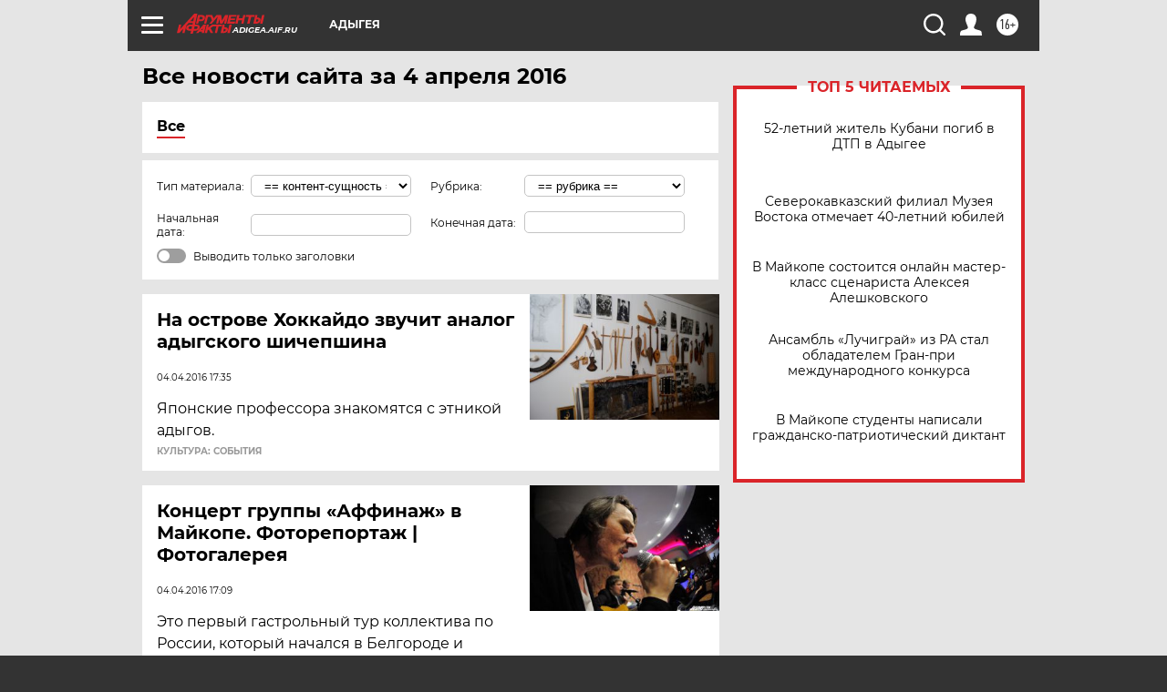

--- FILE ---
content_type: text/html; charset=UTF-8
request_url: https://adigea.aif.ru/all/2016-04-04
body_size: 19623
content:
<!DOCTYPE html>
<!--[if IE 8]><html class="ie8"> <![endif]-->
<!--[if gt IE 8]><!--><html lang="ru"> <!--<![endif]-->
<head>
    <!-- created_at 19-11-2025 20:11:45 -->
    <script>
        window.isIndexPage = 0;
        window.isMobileBrowser = 0;
        window.disableSidebarCut = 1;
        window.bannerDebugMode = 0;
    </script>

                
                                    <meta http-equiv="Content-Type" content="text/html; charset=utf-8" >
<meta name="format-detection" content="telephone=no" >
<meta name="viewport" content="width=device-width, user-scalable=no, initial-scale=1.0, maximum-scale=1.0, minimum-scale=1.0" >
<meta http-equiv="X-UA-Compatible" content="IE=edge,chrome=1" >
<meta name="HandheldFriendly" content="true" >
<meta name="format-detection" content="telephone=no" >
<meta name="theme-color" content="#ffffff" >
<meta name="description" content="Самые актуальные и последние новости Майкопа и республики Адыгея за 4 Апреля 2016 на сайте Аргументы и Факты. Будьте в курсе главных свежих новостных событий, фото и видео репортажей." >
<meta name="facebook-domain-verification" content="jiqbwww7rrqnwzjkizob7wrpmgmwq3" >
        <title>Все последние новости Майкопа и республики Адыгея за 4 Апреля 2016 | Аргументы и Факты</title>    <link rel="shortcut icon" type="image/x-icon" href="/favicon.ico" />
    <link rel="icon" type="image/svg+xml" href="/favicon.svg">
    
    <link rel="preload" href="/redesign2018/fonts/montserrat-v15-latin-ext_latin_cyrillic-ext_cyrillic-regular.woff2" as="font" type="font/woff2" crossorigin>
    <link rel="preload" href="/redesign2018/fonts/montserrat-v15-latin-ext_latin_cyrillic-ext_cyrillic-italic.woff2" as="font" type="font/woff2" crossorigin>
    <link rel="preload" href="/redesign2018/fonts/montserrat-v15-latin-ext_latin_cyrillic-ext_cyrillic-700.woff2" as="font" type="font/woff2" crossorigin>
    <link rel="preload" href="/redesign2018/fonts/montserrat-v15-latin-ext_latin_cyrillic-ext_cyrillic-700italic.woff2" as="font" type="font/woff2" crossorigin>
    <link rel="preload" href="/redesign2018/fonts/montserrat-v15-latin-ext_latin_cyrillic-ext_cyrillic-800.woff2" as="font" type="font/woff2" crossorigin>
    <link href="https://adigea.aif.ru/all/2016-04-04" rel="canonical" >
<link href="https://adigea.aif.ru/redesign2018/css/style.css?d0b" media="all" rel="stylesheet" type="text/css" >
<link href="https://adigea.aif.ru/img/icon/apple_touch_icon_57x57.png?d0b" rel="apple-touch-icon" sizes="57x57" >
<link href="https://adigea.aif.ru/img/icon/apple_touch_icon_114x114.png?d0b" rel="apple-touch-icon" sizes="114x114" >
<link href="https://adigea.aif.ru/img/icon/apple_touch_icon_72x72.png?d0b" rel="apple-touch-icon" sizes="72x72" >
<link href="https://adigea.aif.ru/img/icon/apple_touch_icon_144x144.png?d0b" rel="apple-touch-icon" sizes="144x144" >
<link href="https://adigea.aif.ru/img/icon/apple-touch-icon.png?d0b" rel="apple-touch-icon" sizes="180x180" >
<link href="https://adigea.aif.ru/img/icon/favicon-32x32.png?d0b" rel="icon" type="image/png" sizes="32x32" >
<link href="https://adigea.aif.ru/img/icon/favicon-16x16.png?d0b" rel="icon" type="image/png" sizes="16x16" >
<link href="https://adigea.aif.ru/img/manifest.json?d0b" rel="manifest" >
<link href="https://adigea.aif.ru/img/safari-pinned-tab.svg?d0b" rel="mask-icon" color="#d55b5b" >
<link href="https://adigea.aif.ru/resources/front/vendor/jquery-ui/jquery-ui.css?d0b" media="" rel="stylesheet" type="text/css" >
<link href="https://ads.betweendigital.com" rel="preconnect" crossorigin="" >
        <script type="text/javascript">
    //<!--
    var isRedesignPage = true;    //-->
</script>
<script type="text/javascript" src="https://adigea.aif.ru/js/output/jquery.min.js?d0b"></script>
<script type="text/javascript" src="https://adigea.aif.ru/js/output/header_scripts.js?d0b"></script>
<script type="text/javascript">
    //<!--
    var _sf_startpt=(new Date()).getTime()    //-->
</script>
<script type="text/javascript" src="https://adigea.aif.ru/resources/front/vendor/jquery-ui/jquery-ui.min.js?d0b"></script>
<script type="text/javascript" src="https://adigea.aif.ru/resources/front/vendor/jquery-ui/i18n/jquery.ui.datepicker-ru.js?d0b"></script>
<script type="text/javascript" src="https://yastatic.net/s3/passport-sdk/autofill/v1/sdk-suggest-with-polyfills-latest.js?d0b"></script>
<script type="text/javascript">
    //<!--
    window.YandexAuthParams = {"oauthQueryParams":{"client_id":"b104434ccf5a4638bdfe8a9101264f3c","response_type":"code","redirect_uri":"https:\/\/aif.ru\/oauth\/yandex\/callback"},"tokenPageOrigin":"https:\/\/aif.ru"};    //-->
</script>
<script type="text/javascript">
    //<!--
    function AdFox_getWindowSize() {
    var winWidth,winHeight;
	if( typeof( window.innerWidth ) == 'number' ) {
		//Non-IE
		winWidth = window.innerWidth;
		winHeight = window.innerHeight;
	} else if( document.documentElement && ( document.documentElement.clientWidth || document.documentElement.clientHeight ) ) {
		//IE 6+ in 'standards compliant mode'
		winWidth = document.documentElement.clientWidth;
		winHeight = document.documentElement.clientHeight;
	} else if( document.body && ( document.body.clientWidth || document.body.clientHeight ) ) {
		//IE 4 compatible
		winWidth = document.body.clientWidth;
		winHeight = document.body.clientHeight;
	}
	return {"width":winWidth, "height":winHeight};
}//END function AdFox_getWindowSize

function AdFox_getElementPosition(elemId){
    var elem;
    
    if (document.getElementById) {
		elem = document.getElementById(elemId);
	}
	else if (document.layers) {
		elem = document.elemId;
	}
	else if (document.all) {
		elem = document.all.elemId;
	}
    var w = elem.offsetWidth;
    var h = elem.offsetHeight;	
    var l = 0;
    var t = 0;
	
    while (elem)
    {
        l += elem.offsetLeft;
        t += elem.offsetTop;
        elem = elem.offsetParent;
    }

    return {"left":l, "top":t, "width":w, "height":h};
} //END function AdFox_getElementPosition

function AdFox_getBodyScrollTop(){
	return self.pageYOffset || (document.documentElement && document.documentElement.scrollTop) || (document.body && document.body.scrollTop);
} //END function AdFox_getBodyScrollTop

function AdFox_getBodyScrollLeft(){
	return self.pageXOffset || (document.documentElement && document.documentElement.scrollLeft) || (document.body && document.body.scrollLeft);
}//END function AdFox_getBodyScrollLeft

function AdFox_Scroll(elemId,elemSrc){
   var winPos = AdFox_getWindowSize();
   var winWidth = winPos.width;
   var winHeight = winPos.height;
   var scrollY = AdFox_getBodyScrollTop();
   var scrollX =  AdFox_getBodyScrollLeft();
   var divId = 'AdFox_banner_'+elemId;
   var ltwhPos = AdFox_getElementPosition(divId);
   var lPos = ltwhPos.left;
   var tPos = ltwhPos.top;

   if(scrollY+winHeight+5 >= tPos && scrollX+winWidth+5 >= lPos){
      AdFox_getCodeScript(1,elemId,elemSrc);
	  }else{
	     setTimeout('AdFox_Scroll('+elemId+',"'+elemSrc+'");',100);
	  }
}//End function AdFox_Scroll    //-->
</script>
<script type="text/javascript">
    //<!--
    function AdFox_SetLayerVis(spritename,state){
   document.getElementById(spritename).style.visibility=state;
}

function AdFox_Open(AF_id){
   AdFox_SetLayerVis('AdFox_DivBaseFlash_'+AF_id, "hidden");
   AdFox_SetLayerVis('AdFox_DivOverFlash_'+AF_id, "visible");
}

function AdFox_Close(AF_id){
   AdFox_SetLayerVis('AdFox_DivOverFlash_'+AF_id, "hidden");
   AdFox_SetLayerVis('AdFox_DivBaseFlash_'+AF_id, "visible");
}

function AdFox_getCodeScript(AF_n,AF_id,AF_src){
   var AF_doc;
   if(AF_n<10){
      try{
	     if(document.all && !window.opera){
		    AF_doc = window.frames['AdFox_iframe_'+AF_id].document;
			}else if(document.getElementById){
			         AF_doc = document.getElementById('AdFox_iframe_'+AF_id).contentDocument;
					 }
		 }catch(e){}
    if(AF_doc){
	   AF_doc.write('<scr'+'ipt type="text/javascript" src="'+AF_src+'"><\/scr'+'ipt>');
	   }else{
	      setTimeout('AdFox_getCodeScript('+(++AF_n)+','+AF_id+',"'+AF_src+'");', 100);
		  }
		  }
}

function adfoxSdvigContent(banID, flashWidth, flashHeight){
	var obj = document.getElementById('adfoxBanner'+banID).style;
	if (flashWidth == '100%') obj.width = flashWidth;
	    else obj.width = flashWidth + "px";
	if (flashHeight == '100%') obj.height = flashHeight;
	    else obj.height = flashHeight + "px";
}

function adfoxVisibilityFlash(banName, flashWidth, flashHeight){
    	var obj = document.getElementById(banName).style;
	if (flashWidth == '100%') obj.width = flashWidth;
	    else obj.width = flashWidth + "px";
	if (flashHeight == '100%') obj.height = flashHeight;
	    else obj.height = flashHeight + "px";
}

function adfoxStart(banID, FirShowFlNum, constVisFlashFir, sdvigContent, flash1Width, flash1Height, flash2Width, flash2Height){
	if (FirShowFlNum == 1) adfoxVisibilityFlash('adfoxFlash1'+banID, flash1Width, flash1Height);
	    else if (FirShowFlNum == 2) {
		    adfoxVisibilityFlash('adfoxFlash2'+banID, flash2Width, flash2Height);
	        if (constVisFlashFir == 'yes') adfoxVisibilityFlash('adfoxFlash1'+banID, flash1Width, flash1Height);
		    if (sdvigContent == 'yes') adfoxSdvigContent(banID, flash2Width, flash2Height);
		        else adfoxSdvigContent(banID, flash1Width, flash1Height);
	}
}

function adfoxOpen(banID, constVisFlashFir, sdvigContent, flash2Width, flash2Height){
	var aEventOpenClose = new Image();
	var obj = document.getElementById("aEventOpen"+banID);
	if (obj) aEventOpenClose.src =  obj.title+'&rand='+Math.random()*1000000+'&prb='+Math.random()*1000000;
	adfoxVisibilityFlash('adfoxFlash2'+banID, flash2Width, flash2Height);
	if (constVisFlashFir != 'yes') adfoxVisibilityFlash('adfoxFlash1'+banID, 1, 1);
	if (sdvigContent == 'yes') adfoxSdvigContent(banID, flash2Width, flash2Height);
}


function adfoxClose(banID, constVisFlashFir, sdvigContent, flash1Width, flash1Height){
	var aEventOpenClose = new Image();
	var obj = document.getElementById("aEventClose"+banID);
	if (obj) aEventOpenClose.src =  obj.title+'&rand='+Math.random()*1000000+'&prb='+Math.random()*1000000;
	adfoxVisibilityFlash('adfoxFlash2'+banID, 1, 1);
	if (constVisFlashFir != 'yes') adfoxVisibilityFlash('adfoxFlash1'+banID, flash1Width, flash1Height);
	if (sdvigContent == 'yes') adfoxSdvigContent(banID, flash1Width, flash1Height);
}    //-->
</script>
<script type="text/javascript" async="true" src="https://yandex.ru/ads/system/header-bidding.js?d0b"></script>
<script type="text/javascript" src="https://ad.mail.ru/static/sync-loader.js?d0b"></script>
<script type="text/javascript" async="true" src="https://cdn.skcrtxr.com/roxot-wrapper/js/roxot-manager.js?pid=42c21743-edce-4460-a03e-02dbaef8f162"></script>
<script type="text/javascript" src="https://cdn-rtb.sape.ru/js/uids.js?d0b"></script>
<script type="text/javascript">
    //<!--
        var adfoxBiddersMap = {
    "betweenDigital": "816043",
 "mediasniper": "2218745",
    "myTarget": "810102",
 "buzzoola": "1096246",
 "adfox_roden-media": "3373170",
    "videonow": "2966090", 
 "adfox_adsmart": "1463295",
  "Gnezdo": "3123512",
    "roxot": "3196121",
 "astralab": "2486209",
  "getintent": "3186204",
 "sape": "2758269",
 "adwile": "2733112",
 "hybrid": "2809332"
};
var syncid = window.rb_sync.id;
	  var biddersCpmAdjustmentMap = {
      'adfox_adsmart': 0.6,
	  'Gnezdo': 0.8,
	  'adwile': 0.8
  };

if (window.innerWidth >= 1024) {
var adUnits = [{
        "code": "adfox_153825256063495017",
  "sizes": [[300, 600], [240,400]],
        "bids": [{
                "bidder": "betweenDigital",
                "params": {
                    "placementId": "3235886"
                }
            },{
                "bidder": "myTarget",
                "params": {
                    "placementId": "555209",
"sendTargetRef": "true",
"additional": {
"fpid": syncid
}			
                }
            },{
                "bidder": "hybrid",
                "params": {
                    "placementId": "6582bbf77bc72f59c8b22f65"
                }
            },{
                "bidder": "buzzoola",
                "params": {
                    "placementId": "1252803"
                }
            },{
                "bidder": "videonow",
                "params": {
                    "placementId": "8503533"
                }
            },{
                    "bidder": "adfox_adsmart",
                    "params": {
						p1: 'cqguf',
						p2: 'hhro'
					}
            },{
                    "bidder": "roxot",
                    "params": {
						placementId: '2027d57b-1cff-4693-9a3c-7fe57b3bcd1f',
						sendTargetRef: true
					}
            },{
                    "bidder": "mediasniper",
                    "params": {
						"placementId": "4417"
					}
            },{
                    "bidder": "Gnezdo",
                    "params": {
						"placementId": "354318"
					}
            },{
                    "bidder": "getintent",
                    "params": {
						"placementId": "215_V_aif.ru_D_Top_300x600"
					}
            },{
                    "bidder": "adfox_roden-media",
                    "params": {
						p1: "dilmj",
						p2: "emwl"
					}
            },{
                    "bidder": "astralab",
                    "params": {
						"placementId": "642ad3a28528b410c4990932"
					}
            }
        ]
    },{
        "code": "adfox_150719646019463024",
		"sizes": [[640,480], [640,360]],
        "bids": [{
                "bidder": "adfox_adsmart",
                    "params": {
						p1: 'cmqsb',
						p2: 'ul'
					}
            },{
                "bidder": "sape",
                "params": {
                    "placementId": "872427",
					additional: {
                       sapeFpUids: window.sapeRrbFpUids || []
                   }				
                }
            },{
                "bidder": "roxot",
                "params": {
                    placementId: '2b61dd56-9c9f-4c45-a5f5-98dd5234b8a1',
					sendTargetRef: true
                }
            },{
                "bidder": "getintent",
                "params": {
                    "placementId": "215_V_aif.ru_D_AfterArticle_640х480"
                }
            }
        ]
    },{
        "code": "adfox_149010055036832877",
		"sizes": [[970,250]],
		"bids": [{
                    "bidder": "adfox_roden-media",
                    "params": {
						p1: 'dilmi',
						p2: 'hfln'
					}
            },{
                    "bidder": "buzzoola",
                    "params": {
						"placementId": "1252804"
					}
            },{
                    "bidder": "getintent",
                    "params": {
						"placementId": "215_V_aif.ru_D_Billboard_970x250"
					}
            },{
                "bidder": "astralab",
                "params": {
                    "placementId": "67bf071f4e6965fa7b30fea3"
                }
            },{
                    "bidder": "hybrid",
                    "params": {
						"placementId": "6582bbf77bc72f59c8b22f66"
					}
            },{
                    "bidder": "myTarget",
                    "params": {
						"placementId": "1462991",
"sendTargetRef": "true",
"additional": {
"fpid": syncid
}			
					}
            }			           
        ]        
    },{
        "code": "adfox_149874332414246474",
		"sizes": [[640,360], [300,250], [640,480]],
		"codeType": "combo",
		"bids": [{
                "bidder": "mediasniper",
                "params": {
                    "placementId": "4419"
                }
            },{
                "bidder": "buzzoola",
                "params": {
                    "placementId": "1220692"
                }
            },{
                "bidder": "astralab",
                "params": {
                    "placementId": "66fd25eab13381b469ae4b39"
                }
            },
			{
                    "bidder": "betweenDigital",
                    "params": {
						"placementId": "4502825"
					}
            }
			           
        ]        
    },{
        "code": "adfox_149848658878716687",
		"sizes": [[300,600], [240,400]],
        "bids": [{
                "bidder": "betweenDigital",
                "params": {
                    "placementId": "3377360"
                }
            },{
                "bidder": "roxot",
                "params": {
                    placementId: 'fdaba944-bdaa-4c63-9dd3-af12fc6afbf8',
					sendTargetRef: true
                }
            },{
                "bidder": "sape",
                "params": {
                    "placementId": "872425",
					additional: {
                       sapeFpUids: window.sapeRrbFpUids || []
                   }
                }
            },{
                "bidder": "adwile",
                "params": {
                    "placementId": "27990"
                }
            }
        ]        
    }
],
	syncPixels = [{
    bidder: 'hybrid',
    pixels: [
    "https://www.tns-counter.ru/V13a****idsh_ad/ru/CP1251/tmsec=idsh_dis/",
    "https://www.tns-counter.ru/V13a****idsh_vid/ru/CP1251/tmsec=idsh_aifru-hbrdis/",
    "https://mc.yandex.ru/watch/66716692?page-url=aifru%3Futm_source=dis_hybrid_default%26utm_medium=%26utm_campaign=%26utm_content=%26utm_term=&page-ref="+window.location.href
]
  }
  ];
} else if (window.innerWidth < 1024) {
var adUnits = [{
        "code": "adfox_14987283079885683",
		"sizes": [[300,250], [300,240]],
        "bids": [{
                "bidder": "betweenDigital",
                "params": {
                    "placementId": "2492448"
                }
            },{
                "bidder": "myTarget",
                "params": {
                    "placementId": "226830",
"sendTargetRef": "true",
"additional": {
"fpid": syncid
}			
                }
            },{
                "bidder": "hybrid",
                "params": {
                    "placementId": "6582bbf77bc72f59c8b22f64"
                }
            },{
                "bidder": "mediasniper",
                "params": {
                    "placementId": "4418"
                }
            },{
                "bidder": "buzzoola",
                "params": {
                    "placementId": "563787"
                }
            },{
                "bidder": "roxot",
                "params": {
                    placementId: '20bce8ad-3a5e-435a-964f-47be17e201cf',
					sendTargetRef: true
                }
            },{
                "bidder": "videonow",
                "params": {
                    "placementId": "2577490"
                }
            },{
                "bidder": "adfox_adsmart",
                    "params": {
						p1: 'cqmbg',
						p2: 'ul'
					}
            },{
                    "bidder": "Gnezdo",
                    "params": {
						"placementId": "354316"
					}
            },{
                    "bidder": "getintent",
                    "params": {
						"placementId": "215_V_aif.ru_M_Top_300x250"
					}
            },{
                    "bidder": "adfox_roden-media",
                    "params": {
						p1: "dilmx",
						p2: "hbts"
					}
            },{
                "bidder": "astralab",
                "params": {
                    "placementId": "642ad47d8528b410c4990933"
                }
            }			
        ]        
    },{
        "code": "adfox_153545578261291257",
		"bids": [{
                    "bidder": "sape",
                    "params": {
						"placementId": "872426",
					additional: {
                       sapeFpUids: window.sapeRrbFpUids || []
                   }
					}
            },{
                    "bidder": "roxot",
                    "params": {
						placementId: 'eb2ebb9c-1e7e-4c80-bef7-1e93debf197c',
						sendTargetRef: true
					}
            }
			           
        ]        
    },{
        "code": "adfox_165346609120174064",
		"sizes": [[320,100]],
		"bids": [            
            		{
                    "bidder": "buzzoola",
                    "params": {
						"placementId": "1252806"
					}
            },{
                    "bidder": "getintent",
                    "params": {
						"placementId": "215_V_aif.ru_M_FloorAd_320x100"
					}
            }
			           
        ]        
    },{
        "code": "adfox_155956315896226671",
		"bids": [            
            		{
                    "bidder": "buzzoola",
                    "params": {
						"placementId": "1252805"
					}
            },{
                    "bidder": "sape",
                    "params": {
						"placementId": "887956",
					additional: {
                       sapeFpUids: window.sapeRrbFpUids || []
                   }
					}
            },{
                    "bidder": "myTarget",
                    "params": {
						"placementId": "821424",
"sendTargetRef": "true",
"additional": {
"fpid": syncid
}			
					}
            }
			           
        ]        
    },{
        "code": "adfox_149874332414246474",
		"sizes": [[640,360], [300,250], [640,480]],
		"codeType": "combo",
		"bids": [{
                "bidder": "adfox_roden-media",
                "params": {
					p1: 'dilmk',
					p2: 'hfiu'
				}
            },{
                "bidder": "mediasniper",
                "params": {
                    "placementId": "4419"
                }
            },{
                "bidder": "roxot",
                "params": {
                    placementId: 'ba25b33d-cd61-4c90-8035-ea7d66f011c6',
					sendTargetRef: true
                }
            },{
                "bidder": "adwile",
                "params": {
                    "placementId": "27991"
                }
            },{
                    "bidder": "Gnezdo",
                    "params": {
						"placementId": "354317"
					}
            },{
                    "bidder": "getintent",
                    "params": {
						"placementId": "215_V_aif.ru_M_Comboblock_300x250"
					}
            },{
                    "bidder": "astralab",
                    "params": {
						"placementId": "66fd260fb13381b469ae4b3f"
					}
            },{
                    "bidder": "betweenDigital",
                    "params": {
						"placementId": "4502825"
					}
            }
			]        
    }
],
	syncPixels = [
  {
    bidder: 'hybrid',
    pixels: [
    "https://www.tns-counter.ru/V13a****idsh_ad/ru/CP1251/tmsec=idsh_mob/",
    "https://www.tns-counter.ru/V13a****idsh_vid/ru/CP1251/tmsec=idsh_aifru-hbrmob/",
    "https://mc.yandex.ru/watch/66716692?page-url=aifru%3Futm_source=mob_hybrid_default%26utm_medium=%26utm_campaign=%26utm_content=%26utm_term=&page-ref="+window.location.href
]
  }
  ];
}
var userTimeout = 1500;
window.YaHeaderBiddingSettings = {
    biddersMap: adfoxBiddersMap,
	biddersCpmAdjustmentMap: biddersCpmAdjustmentMap,
    adUnits: adUnits,
    timeout: userTimeout,
    syncPixels: syncPixels	
};    //-->
</script>
<script type="text/javascript">
    //<!--
    window.yaContextCb = window.yaContextCb || []    //-->
</script>
<script type="text/javascript" async="true" src="https://yandex.ru/ads/system/context.js?d0b"></script>
<script type="text/javascript">
    //<!--
    window.EventObserver = {
    observers: {},

    subscribe: function (name, fn) {
        if (!this.observers.hasOwnProperty(name)) {
            this.observers[name] = [];
        }
        this.observers[name].push(fn)
    },
    
    unsubscribe: function (name, fn) {
        if (!this.observers.hasOwnProperty(name)) {
            return;
        }
        this.observers[name] = this.observers[name].filter(function (subscriber) {
            return subscriber !== fn
        })
    },
    
    broadcast: function (name, data) {
        if (!this.observers.hasOwnProperty(name)) {
            return;
        }
        this.observers[name].forEach(function (subscriber) {
            return subscriber(data)
        })
    }
};    //-->
</script>    
    <script>
  var adcm_config ={
    id:1064,
    platformId: 64,
    init: function () {
      window.adcm.call();
    }
  };
</script>
<script src="https://tag.digitaltarget.ru/adcm.js" async></script>    <meta name="google-site-verification" content="U62sDHlgue3osrNGy7cOyUkCYoiceFwcIM0im-6tbbE" /><meta name="zen-verification" content="gxpMNFO5dki3eDbhRvLWYwc21zwM3DoN3hoJTQI8tvnsTkI18i5dyIbQ5farjlH9" />    <link rel="stylesheet" type="text/css" media="print" href="https://adigea.aif.ru/redesign2018/css/print.css?d0b" />
    <base href=""/>
</head><body class="region__adigea ">
<div class="overlay"></div>
<!-- Rating@Mail.ru counter -->
<script type="text/javascript">
var _tmr = window._tmr || (window._tmr = []);
_tmr.push({id: "59428", type: "pageView", start: (new Date()).getTime()});
(function (d, w, id) {
  if (d.getElementById(id)) return;
  var ts = d.createElement("script"); ts.type = "text/javascript"; ts.async = true; ts.id = id;
  ts.src = "https://top-fwz1.mail.ru/js/code.js";
  var f = function () {var s = d.getElementsByTagName("script")[0]; s.parentNode.insertBefore(ts, s);};
  if (w.opera == "[object Opera]") { d.addEventListener("DOMContentLoaded", f, false); } else { f(); }
})(document, window, "topmailru-code");
</script><noscript><div>
<img src="https://top-fwz1.mail.ru/counter?id=59428;js=na" style="border:0;position:absolute;left:-9999px;" alt="Top.Mail.Ru" />
</div></noscript>
<!-- //Rating@Mail.ru counter -->



<div class="container" id="container">
    
        <noindex><div class="adv_content bp__body_first no_lands no_portr adwrapper"><div class="banner_params hide" data-params="{&quot;id&quot;:4921,&quot;num&quot;:1,&quot;place&quot;:&quot;body_first&quot;}"></div>
<!--AdFox START-->
<!--aif_direct-->
<!--Площадка: AIF_fullscreen /  / -->
<!--Тип баннера: FullScreen-->
<!--Расположение: <верх страницы>-->
<div id="adfox_150417328041091508"></div>
<script>     
    window.yaContextCb.push(()=>{
    Ya.adfoxCode.create({
        ownerId: 249933,
        containerId: 'adfox_150417328041091508',
        params: {
            pp: 'g',
            ps: 'cnul',
            p2: 'fptu',
            puid1: ''
        }
    }); 
}); 
</script></div></noindex>
        
        <!--баннер над шапкой--->
                <div class="banner_box">
            <div class="main_banner">
                            </div>
        </div>
                <!--//баннер  над шапкой--->

    <script>
	currentUser = new User();
</script>

<header class="header">
    <div class="count_box_nodisplay">
    <div class="couter_block"><!--LiveInternet counter-->
<script type="text/javascript"><!--
document.write("<img src='https://counter.yadro.ru//hit;AIF?r"+escape(document.referrer)+((typeof(screen)=="undefined")?"":";s"+screen.width+"*"+screen.height+"*"+(screen.colorDepth?screen.colorDepth:screen.pixelDepth))+";u"+escape(document.URL)+";h"+escape(document.title.substring(0,80))+";"+Math.random()+"' width=1 height=1 alt=''>");
//--></script><!--/LiveInternet--></div></div>    <div class="topline">
    <a href="#" class="burger openCloser">
        <div class="burger__wrapper">
            <span class="burger__line"></span>
            <span class="burger__line"></span>
            <span class="burger__line"></span>
        </div>
    </a>

    
    <a href="/" class="logo_box">
                <img width="96" height="22" src="https://adigea.aif.ru/redesign2018/img/logo.svg?d0b" alt="Аргументы и Факты">
        <div class="region_url">
            adigea.aif.ru        </div>
            </a>
    <div itemscope itemtype="http://schema.org/Organization" class="schema_org">
        <img itemprop="logo" src="https://adigea.aif.ru/redesign2018/img/logo.svg?d0b" />
        <a itemprop="url" href="/"></a>
        <meta itemprop="name" content="АО «Аргументы и Факты»" />
        <div itemprop="address" itemscope itemtype="http://schema.org/PostalAddress">
            <meta itemprop="postalCode" content="101000" />
            <meta itemprop="addressLocality" content="Москва" />
            <meta itemprop="streetAddress" content="ул. Мясницкая, д. 42"/>
            <meta itemprop="addressCountry" content="RU"/>
            <a itemprop="telephone" href="tel:+74956465757">+7 (495) 646 57 57</a>
        </div>
    </div>
    <div class="age16 age16_topline">16+</div>
    <a href="#" class="region regionOpenCloser">
        <img width="19" height="25" src="https://adigea.aif.ru/redesign2018/img/location.svg?d0b"><span>Адыгея</span>
    </a>
    <div class="topline__slot">
             </div>

    <!--a class="topline__hashtag" href="https://aif.ru/health/coronavirus/?utm_medium=header&utm_content=covid&utm_source=aif">#остаемсядома</a-->
    <div class="auth_user_status_js">
        <a href="#" class="user auth_link_login_js auth_open_js"><img width="24" height="24" src="https://adigea.aif.ru/redesign2018/img/user_ico.svg?d0b"></a>
        <a href="/profile" class="user auth_link_profile_js" style="display: none"><img width="24" height="24" src="https://adigea.aif.ru/redesign2018/img/user_ico.svg?d0b"></a>
    </div>
    <div class="search_box">
        <a href="#" class="search_ico searchOpener">
            <img width="24" height="24" src="https://adigea.aif.ru/redesign2018/img/search_ico.svg?d0b">
        </a>
        <div class="search_input">
            <form action="/search" id="search_form1">
                <input type="text" name="text" maxlength="50"/>
            </form>
        </div>
    </div>
</div>

<div class="fixed_menu topline">
    <div class="cont_center">
        <a href="#" class="burger openCloser">
            <div class="burger__wrapper">
                <span class="burger__line"></span>
                <span class="burger__line"></span>
                <span class="burger__line"></span>
            </div>
        </a>
        <a href="/" class="logo_box">
                        <img width="96" height="22" src="https://adigea.aif.ru/redesign2018/img/logo.svg?d0b" alt="Аргументы и Факты">
            <div class="region_url">
                adigea.aif.ru            </div>
                    </a>
        <div class="age16 age16_topline">16+</div>
        <a href="/" class="region regionOpenCloser">
            <img width="19" height="25" src="https://adigea.aif.ru/redesign2018/img/location.svg?d0b">
            <span>Адыгея</span>
        </a>
        <div class="topline__slot">
                    </div>

        <!--a class="topline__hashtag" href="https://aif.ru/health/coronavirus/?utm_medium=header&utm_content=covid&utm_source=aif">#остаемсядома</a-->
        <div class="auth_user_status_js">
            <a href="#" class="user auth_link_login_js auth_open_js"><img width="24" height="24" src="https://adigea.aif.ru/redesign2018/img/user_ico.svg?d0b"></a>
            <a href="/profile" class="user auth_link_profile_js" style="display: none"><img width="24" height="24" src="https://adigea.aif.ru/redesign2018/img/user_ico.svg?d0b"></a>
        </div>
        <div class="search_box">
            <a href="#" class="search_ico searchOpener">
                <img width="24" height="24" src="https://adigea.aif.ru/redesign2018/img/search_ico.svg?d0b">
            </a>
            <div class="search_input">
                <form action="/search">
                    <input type="text" name="text" maxlength="50" >
                </form>
            </div>
        </div>
    </div>
</div>    <div class="regions_box">
    <nav class="cont_center">
        <ul class="regions">
            <li><a href="https://aif.ru?from_menu=1">ФЕДЕРАЛЬНЫЙ</a></li>
            <li><a href="https://spb.aif.ru">САНКТ-ПЕТЕРБУРГ</a></li>

            
                                    <li><a href="https://adigea.aif.ru">Адыгея</a></li>
                
            
                                    <li><a href="https://arh.aif.ru">Архангельск</a></li>
                
            
                
            
                
            
                                    <li><a href="https://astrakhan.aif.ru">Астрахань</a></li>
                
            
                                    <li><a href="https://altai.aif.ru">Барнаул</a></li>
                
            
                                    <li><a href="https://aif.by">Беларусь</a></li>
                
            
                                    <li><a href="https://bel.aif.ru">Белгород</a></li>
                
            
                
            
                                    <li><a href="https://bryansk.aif.ru">Брянск</a></li>
                
            
                                    <li><a href="https://bur.aif.ru">Бурятия</a></li>
                
            
                                    <li><a href="https://vl.aif.ru">Владивосток</a></li>
                
            
                                    <li><a href="https://vlad.aif.ru">Владимир</a></li>
                
            
                                    <li><a href="https://vlg.aif.ru">Волгоград</a></li>
                
            
                                    <li><a href="https://vologda.aif.ru">Вологда</a></li>
                
            
                                    <li><a href="https://vrn.aif.ru">Воронеж</a></li>
                
            
                
            
                                    <li><a href="https://dag.aif.ru">Дагестан</a></li>
                
            
                
            
                                    <li><a href="https://ivanovo.aif.ru">Иваново</a></li>
                
            
                                    <li><a href="https://irk.aif.ru">Иркутск</a></li>
                
            
                                    <li><a href="https://kazan.aif.ru">Казань</a></li>
                
            
                                    <li><a href="https://kzaif.kz">Казахстан</a></li>
                
            
                
            
                                    <li><a href="https://klg.aif.ru">Калининград</a></li>
                
            
                
            
                                    <li><a href="https://kaluga.aif.ru">Калуга</a></li>
                
            
                                    <li><a href="https://kamchatka.aif.ru">Камчатка</a></li>
                
            
                
            
                                    <li><a href="https://karel.aif.ru">Карелия</a></li>
                
            
                                    <li><a href="https://kirov.aif.ru">Киров</a></li>
                
            
                                    <li><a href="https://komi.aif.ru">Коми</a></li>
                
            
                                    <li><a href="https://kostroma.aif.ru">Кострома</a></li>
                
            
                                    <li><a href="https://kuban.aif.ru">Краснодар</a></li>
                
            
                                    <li><a href="https://krsk.aif.ru">Красноярск</a></li>
                
            
                                    <li><a href="https://krym.aif.ru">Крым</a></li>
                
            
                                    <li><a href="https://kuzbass.aif.ru">Кузбасс</a></li>
                
            
                
            
                
            
                                    <li><a href="https://aif.kg">Кыргызстан</a></li>
                
            
                                    <li><a href="https://mar.aif.ru">Марий Эл</a></li>
                
            
                                    <li><a href="https://saransk.aif.ru">Мордовия</a></li>
                
            
                                    <li><a href="https://murmansk.aif.ru">Мурманск</a></li>
                
            
                
            
                                    <li><a href="https://nn.aif.ru">Нижний Новгород</a></li>
                
            
                                    <li><a href="https://nsk.aif.ru">Новосибирск</a></li>
                
            
                
            
                                    <li><a href="https://omsk.aif.ru">Омск</a></li>
                
            
                                    <li><a href="https://oren.aif.ru">Оренбург</a></li>
                
            
                                    <li><a href="https://penza.aif.ru">Пенза</a></li>
                
            
                                    <li><a href="https://perm.aif.ru">Пермь</a></li>
                
            
                                    <li><a href="https://pskov.aif.ru">Псков</a></li>
                
            
                                    <li><a href="https://rostov.aif.ru">Ростов-на-Дону</a></li>
                
            
                                    <li><a href="https://rzn.aif.ru">Рязань</a></li>
                
            
                                    <li><a href="https://samara.aif.ru">Самара</a></li>
                
            
                
            
                                    <li><a href="https://saratov.aif.ru">Саратов</a></li>
                
            
                                    <li><a href="https://sakhalin.aif.ru">Сахалин</a></li>
                
            
                
            
                                    <li><a href="https://smol.aif.ru">Смоленск</a></li>
                
            
                
            
                                    <li><a href="https://stav.aif.ru">Ставрополь</a></li>
                
            
                
            
                                    <li><a href="https://tver.aif.ru">Тверь</a></li>
                
            
                                    <li><a href="https://tlt.aif.ru">Тольятти</a></li>
                
            
                                    <li><a href="https://tomsk.aif.ru">Томск</a></li>
                
            
                                    <li><a href="https://tula.aif.ru">Тула</a></li>
                
            
                                    <li><a href="https://tmn.aif.ru">Тюмень</a></li>
                
            
                                    <li><a href="https://udm.aif.ru">Удмуртия</a></li>
                
            
                
            
                                    <li><a href="https://ul.aif.ru">Ульяновск</a></li>
                
            
                                    <li><a href="https://ural.aif.ru">Урал</a></li>
                
            
                                    <li><a href="https://ufa.aif.ru">Уфа</a></li>
                
            
                
            
                
            
                                    <li><a href="https://hab.aif.ru">Хабаровск</a></li>
                
            
                
            
                                    <li><a href="https://chv.aif.ru">Чебоксары</a></li>
                
            
                                    <li><a href="https://chel.aif.ru">Челябинск</a></li>
                
            
                                    <li><a href="https://chr.aif.ru">Черноземье</a></li>
                
            
                                    <li><a href="https://chita.aif.ru">Чита</a></li>
                
            
                                    <li><a href="https://ugra.aif.ru">Югра</a></li>
                
            
                                    <li><a href="https://yakutia.aif.ru">Якутия</a></li>
                
            
                                    <li><a href="https://yamal.aif.ru">Ямал</a></li>
                
            
                                    <li><a href="https://yar.aif.ru">Ярославль</a></li>
                
                    </ul>
    </nav>
</div>    <div class="top_menu_box">
    <div class="cont_center">
        <nav class="top_menu main_menu_wrapper_js">
                            <ul class="main_menu main_menu_js" id="rubrics">
                                    <li  class="menuItem top_level_item_js">

        <a  href="https://adigea.aif.ru/news" title="НОВОСТИ" id="custommenu-10250">НОВОСТИ</a>
    
    </li>                                                <li  class="menuItem top_level_item_js">

        <span  title="Спецпроекты">Спецпроекты</span>
    
            <div class="subrubrics_box submenu_js">
            <ul>
                                                            <li  class="menuItem">

        <a  href="http://dobroe.aif.ru/" title="«АИФ. ДОБРОЕ СЕРДЦЕ»" id="custommenu-6437">«АИФ. ДОБРОЕ СЕРДЦЕ»</a>
    
    </li>                                                                                <li  class="menuItem">

        <a  href="http://100facts.aif.ru/" title="«100 фактов об искусстве»" id="custommenu-7860">«100 фактов об искусстве»</a>
    
    </li>                                                                                <li  class="menuItem">

        <a  href="http://yeltsin.aif.ru/" title="Я УСТАЛ, Я УХОЖУ" id="custommenu-7729">Я УСТАЛ, Я УХОЖУ</a>
    
    </li>                                                                                <li  class="menuItem">

        <a  href="https://aif.ru/special" title="Все спецпроекты" id="custommenu-10252">Все спецпроекты</a>
    
    </li>                                                </ul>
        </div>
    </li>                                                <li  data-rubric_id="232" class="menuItem top_level_item_js">

        <a  href="/politic" title="ПОЛИТИКА" id="custommenu-4427">ПОЛИТИКА</a>
    
            <div class="subrubrics_box submenu_js">
            <ul>
                                                            <li  data-rubric_id="233" class="menuItem">

        <a  href="/politic/details" title="Подробности" id="custommenu-4433">Подробности</a>
    
    </li>                                                </ul>
        </div>
    </li>                                                <li  data-rubric_id="231" class="menuItem top_level_item_js">

        <a  href="/society" title="ОБЩЕСТВО" id="custommenu-4426">ОБЩЕСТВО</a>
    
            <div class="subrubrics_box submenu_js">
            <ul>
                                                            <li  data-rubric_id="3008" class="menuItem">

        <a  href="/society/education" title="Образование" id="custommenu-6190">Образование</a>
    
    </li>                                                                                <li  data-rubric_id="3463" class="menuItem">

        <a  href="/society/housing" title="ЖКХ" id="custommenu-6191">ЖКХ</a>
    
    </li>                                                                                <li  data-rubric_id="3328" class="menuItem">

        <a  href="/society/holiday" title="Праздник" id="custommenu-6192">Праздник</a>
    
    </li>                                                </ul>
        </div>
    </li>                                                <li  data-rubric_id="260" class="menuItem top_level_item_js">

        <a  href="/incidents" title="ПРОИСШЕСТВИЯ" id="custommenu-6799">ПРОИСШЕСТВИЯ</a>
    
            <div class="subrubrics_box submenu_js">
            <ul>
                                                            <li  data-rubric_id="261" class="menuItem">

        <a  href="/incidents/details" title="События" id="custommenu-6800">События</a>
    
    </li>                                                                                <li  data-rubric_id="3012" class="menuItem">

        <a  href="/incidents/dtp" title="ДТП" id="custommenu-6802">ДТП</a>
    
    </li>                                                </ul>
        </div>
    </li>                                                <li  data-rubric_id="234" class="menuItem top_level_item_js">

        <a  href="/culture" title="КУЛЬТУРА" id="custommenu-4428">КУЛЬТУРА</a>
    
            <div class="subrubrics_box submenu_js">
            <ul>
                                                            <li  data-rubric_id="255" class="menuItem">

        <a  href="/culture/details" title="Подробности" id="custommenu-4437">Подробности</a>
    
    </li>                                                </ul>
        </div>
    </li>                                                <li  data-rubric_id="239" class="menuItem top_level_item_js">

        <a  href="/sport" title="СПОРТ" id="custommenu-4430">СПОРТ</a>
    
            <div class="subrubrics_box submenu_js">
            <ul>
                                                            <li  data-rubric_id="240" class="menuItem">

        <a  href="/sport/persona" title="Персона" id="custommenu-4439">Персона</a>
    
    </li>                                                                                <li  data-rubric_id="244" class="menuItem">

        <a  href="/sport/details" title="Подробности" id="custommenu-4440">Подробности</a>
    
    </li>                                                </ul>
        </div>
    </li>                                                <li  data-rubric_id="238" class="menuItem top_level_item_js">

        <a  href="/health" title="ЗДОРОВЬЕ" id="custommenu-4429">ЗДОРОВЬЕ</a>
    
            <div class="subrubrics_box submenu_js">
            <ul>
                                                            <li  data-rubric_id="254" class="menuItem">

        <a  href="/health/details" title="Подробности" id="custommenu-4438">Подробности</a>
    
    </li>                                                </ul>
        </div>
    </li>                                                <li  data-rubric_id="3067" class="menuItem top_level_item_js">

        <a  href="/infographic" title="ИНФОГРАФИКА" id="custommenu-5687">ИНФОГРАФИКА</a>
    
    </li>                                                <li  data-rubric_id="281" class="menuItem top_level_item_js">

        <a  href="/adig" title="АДЫГЭ ДУНАЙ" id="custommenu-6923">АДЫГЭ ДУНАЙ</a>
    
    </li>                                                <li  data-rubric_id="4248" class="menuItem top_level_item_js">

        <a  href="/ny" title="НОВЫЙ ГОД" id="custommenu-9200">НОВЫЙ ГОД</a>
    
    </li>                                            </ul>

            <ul id="projects" class="specprojects static_submenu_js"></ul>
            <div class="right_box">
                <div class="fresh_number">
    <h3>Свежий номер</h3>
    <a href="/gazeta/number/58796" class="number_box">
                    <img loading="lazy" src="https://aif-s3.aif.ru/images/043/917/56f29dd862109e05cabb9e01f0182339.webp" width="91" height="120">
                <div class="text">
            № «АиФ-Адыгея» № 46. 12/11/2025 <br />         </div>
    </a>
</div>
<div class="links_box">
    <a href="/gazeta">Издания</a>
</div>
                <div class="sharings_box">
    <span>АиФ в социальных сетях</span>
    <ul class="soc">
                <li>
        <a href="https://vk.com/aif_ru" rel="nofollow" target="_blank">
            <img src="https://aif.ru/redesign2018/img/sharings/vk.svg">
        </a>
    </li>
            <li>
            <a class="rss_button_black" href="/rss/all.php" target="_blank">
                <img src="https://adigea.aif.ru/redesign2018/img/sharings/waflya.svg?d0b" />
            </a>
        </li>
                <li>
        <a href="https://itunes.apple.com/ru/app/argumenty-i-fakty/id333210003?mt=8" rel="nofollow" target="_blank">
            <img src="https://aif.ru/redesign2018/img/sharings/apple.svg">
        </a>
    </li>
        <li>
        <a href="https://play.google.com/store/apps/details?id=ru.mobifactor.aifnews" rel="nofollow" target="_blank">
            <img src="https://aif.ru/redesign2018/img/sharings/androd.svg">
        </a>
    </li>
    </ul>
</div>
            </div>
        </nav>
    </div>
</div></header>            	<div class="content_containers_wrapper_js">
        <div class="content_body  content_container_js">
            <div class="content">
                                <script type="text/javascript">
    $(document).ready(function () {
        $('.all_content_list_js').allContentList({url: '/all/2016-04-04'});
    });
</script>
<div class="all_content_list_js">
<div class="title_box">
    <h2>Все новости сайта за 4 апреля 2016</h2>
</div>
<div class="switcher">
    <ul>
        <li class="active" >
            <a href="/all">Все</a>
        </li>
    </ul>
</div>
<div class="tags_form">
    <form id="all_data" action="" method="POST">
        <div class="input_box">
            <label for="material_type">Тип материала:</label>
            <select name="item_type" id="item_type">
    <option value="0">== контент-сущность ==</option>
    <option value="1">статья</option>
    <option value="2">новость</option>
    <option value="3">вопрос-ответ</option>
    <option value="6">сюжет</option>
    <option value="7">онлайн</option>
    <option value="14">мнение</option>
    <option value="19">фотогалерея</option>
    <option value="16">досье</option>
    <option value="17">рецепт</option>
    <option value="46">тесты</option>
</select>        </div>
        <div class="input_box">
            <label for="rubric">Рубрика:</label>
            <select name="rubric_id" id="rubric_id">
    <option value="no">== рубрика ==</option>
    <option value="235">АВТО</option>
    <option value="251">АВТО - АВТО: Транспорт</option>
    <option value="281">АДЫГЭ ДУНАЙ</option>
    <option value="282">АДЫГЭ ДУНАЙ - АДЫГЭ ДУНАЙ</option>
    <option value="283">ВАШИ ОБЪЯВЛЕНИЯ</option>
    <option value="284">ВАШИ ОБЪЯВЛЕНИЯ - ВАШИ ОБЪЯВЛЕНИЯ: Подробности</option>
    <option value="3025">ВОПРОС-ОТВЕТ</option>
    <option value="4754">ВОПРОС-ОТВЕТ - Каталог</option>
    <option value="262">ДАЧА</option>
    <option value="263">ДАЧА - ДАЧА: Сельское хозяйство</option>
    <option value="241">ДЕНЬГИ</option>
    <option value="252">ДЕНЬГИ - ДЕНЬГИ: События</option>
    <option value="256">ДЕНЬГИ - ДЕНЬГИ: Финансы</option>
    <option value="3021">ДЕНЬГИ - ДЕНЬГИ: Цены</option>
    <option value="238">ЗДОРОВЬЕ</option>
    <option value="3018">ЗДОРОВЬЕ - ЗДОРОВЬЕ: Диета</option>
    <option value="3016">ЗДОРОВЬЕ - ЗДОРОВЬЕ: Люди</option>
    <option value="254">ЗДОРОВЬЕ - ЗДОРОВЬЕ: Медицина</option>
    <option value="3017">ЗДОРОВЬЕ - ЗДОРОВЬЕ: Питание</option>
    <option value="3067">ИНФОГРАФИКА</option>
    <option value="3079">ИНФОГРАФИКА - ПАМЯТКА</option>
    <option value="3080">ИНФОГРАФИКА - РЕЦЕПТЫ</option>
    <option value="269">КОНКУРСЫ</option>
    <option value="271">КОНКУРСЫ - КОНКУРСЫ: События</option>
    <option value="257">КОНКУРСЫ и АФИША</option>
    <option value="268">КОНКУРСЫ и АФИША - КОНКУРСЫ и АФИША: Афиша</option>
    <option value="259">КОНКУРСЫ и АФИША - КОНКУРСЫ и АФИША: Конкурсы</option>
    <option value="258">КОНКУРСЫ и АФИША - КОНКУРСЫ и АФИША: События</option>
    <option value="267">Конференции</option>
    <option value="234">КУЛЬТУРА</option>
    <option value="3015">КУЛЬТУРА - КУЛЬТУРА: Афиша</option>
    <option value="266">КУЛЬТУРА - КУЛЬТУРА: Кино</option>
    <option value="250">КУЛЬТУРА - КУЛЬТУРА: Люди</option>
    <option value="3560">КУЛЬТУРА - КУЛЬТУРА: Музей</option>
    <option value="255">КУЛЬТУРА - КУЛЬТУРА: События</option>
    <option value="3562">КУЛЬТУРА - КУЛЬТУРА: Театр</option>
    <option value="3045">КУХНЯ</option>
    <option value="3047">КУХНЯ - Рецепт</option>
    <option value="4180">МНЕНИЯ</option>
    <option value="278">НАРОДНОЕ ТВ</option>
    <option value="242">НЕДВИЖИМОСТЬ</option>
    <option value="243">НЕДВИЖИМОСТЬ - НЕДВИЖИМОСТЬ: Жилье</option>
    <option value="4248">Новый год</option>
    <option value="4249">Новый год - Афиша</option>
    <option value="4251">Новый год - праздник</option>
    <option value="231">ОБЩЕСТВО</option>
    <option value="3009">ОБЩЕСТВО - ОБЩЕСТВО: Армия</option>
    <option value="286">ОБЩЕСТВО - ОБЩЕСТВО: Архив</option>
    <option value="3463">ОБЩЕСТВО - ОБЩЕСТВО: ЖКХ</option>
    <option value="3007">ОБЩЕСТВО - ОБЩЕСТВО: Закон</option>
    <option value="3006">ОБЩЕСТВО - ОБЩЕСТВО: Здравоохранение</option>
    <option value="3330">ОБЩЕСТВО - ОБЩЕСТВО: Космос</option>
    <option value="249">ОБЩЕСТВО - ОБЩЕСТВО: Люди</option>
    <option value="3008">ОБЩЕСТВО - ОБЩЕСТВО: Образование</option>
    <option value="3328">ОБЩЕСТВО - ОБЩЕСТВО: Праздник</option>
    <option value="3329">ОБЩЕСТВО - Общество: Природа</option>
    <option value="5973">ОБЩЕСТВО - ОБЩЕСТВО: События</option>
    <option value="3323">ОБЩЕСТВО - ОБЩЕСТВО: Транспорт</option>
    <option value="272">ПОЛИТ-БЕСЕДКА АиФ</option>
    <option value="285">ПОЛИТ-БЕСЕДКА АиФ - ПОЛИТ-БЕСЕДКА АиФ</option>
    <option value="232">ПОЛИТИКА</option>
    <option value="3010">ПОЛИТИКА - ПОЛИТИКА: Власть</option>
    <option value="3014">ПОЛИТИКА - ПОЛИТИКА: Закон</option>
    <option value="253">ПОЛИТИКА - ПОЛИТИКА: Персона</option>
    <option value="233">ПОЛИТИКА - ПОЛИТИКА: События</option>
    <option value="260">ПРОИСШЕСТВИЯ</option>
    <option value="3012">ПРОИСШЕСТВИЯ - ПРОИСШЕСТВИЯ: ДТП</option>
    <option value="3011">ПРОИСШЕСТВИЯ - ПРОИСШЕСТВИЯ: Криминал</option>
    <option value="3013">ПРОИСШЕСТВИЯ - ПРОИСШЕСТВИЯ: Розыск</option>
    <option value="261">ПРОИСШЕСТВИЯ - ПРОИСШЕСТВИЯ: События</option>
    <option value="276">Сказкотерапия с &amp;#79;льгой &amp;#386;удиной</option>
    <option value="277">Сказкотерапия с &amp;#79;льгой &amp;#386;удиной - Сказкотерапия с Ольгой Будиной:Сказки</option>
    <option value="239">СПОРТ</option>
    <option value="3530">СПОРТ - СПОРТ: Баскетбол</option>
    <option value="240">СПОРТ - СПОРТ: Персона</option>
    <option value="244">СПОРТ - СПОРТ: События</option>
    <option value="3020">СПОРТ - СПОРТ: Футбол</option>
</select>        </div>
        <div class="input_box">
            <label for="rubric">Начальная дата:</label>
            <input name="date_from" class="datepicker_js" autocomplete="off">
        </div>
        <div class="input_box">
            <label for="rubric">Конечная дата:</label>
            <input name="date_to" class="datepicker_js" autocomplete="off">
        </div>
        <div class="checker_box">
            <input type="checkbox" name="only_title" id="only_title" value="1" class="only_title_js">
            <label for="only_title"><span>Выводить только заголовки</span></label>
        </div>
        <a href="#" style="display: none;" class="load_more_virtual_js"></a>
    </form>
</div><section class="article_list content_list_js">
                
<div class="list_item" data-item-id="1939055">
            <a href="https://adigea.aif.ru/culture/details/na_ostrove_hokkaydo_zvuchit_analog_adygskogo_shichepshina" class="img_box no_title_element_js">
            <img loading="lazy" title="" src="https://aif-s3.aif.ru/images/008/897/81487cec5c3a7c2360a11a14bf22b0b0.JPG" />
        </a>
    
    <div class="text_box_only_title title_element_js">
        <div class="box_info">
            <a href="https://adigea.aif.ru/culture/details/na_ostrove_hokkaydo_zvuchit_analog_adygskogo_shichepshina"><span class="item_text__title">На острове Хоккайдо звучит аналог адыгского шичепшина</span></a>
        </div>
    </div>

    <div class="text_box no_title_element_js">
        <div class="box_info">
            <a href="https://adigea.aif.ru/culture/details/na_ostrove_hokkaydo_zvuchit_analog_adygskogo_shichepshina"><span class="item_text__title">На острове Хоккайдо звучит аналог адыгского шичепшина</span></a>
            <span class="text_box__date">04.04.2016 17:35</span>
        </div>
        <span>Японские профессора знакомятся с этникой адыгов.</span>
    </div>

            <a href="https://adigea.aif.ru/culture/details" class="rubric_link no_title_element_js">КУЛЬТУРА: События</a>
    </div>            
<div class="list_item" data-item-id="1939049">
            <a href="https://adigea.aif.ru/society/archive/koncert_gruppy_affinazh_v_maykope_fotoreportazh" class="img_box no_title_element_js">
            <img loading="lazy" title="" src="https://aif-s3.aif.ru/images/008/894/c30244ba1bc300fe8292a0c5fe4ad75a.JPG" />
        </a>
    
    <div class="text_box_only_title title_element_js">
        <div class="box_info">
            <a href="https://adigea.aif.ru/society/archive/koncert_gruppy_affinazh_v_maykope_fotoreportazh"><span class="item_text__title">Концерт группы «Аффинаж» в Майкопе. Фоторепортаж | Фотогалерея</span></a>
        </div>
    </div>

    <div class="text_box no_title_element_js">
        <div class="box_info">
            <a href="https://adigea.aif.ru/society/archive/koncert_gruppy_affinazh_v_maykope_fotoreportazh"><span class="item_text__title">Концерт группы «Аффинаж» в Майкопе. Фоторепортаж | Фотогалерея</span></a>
            <span class="text_box__date">04.04.2016 17:09</span>
        </div>
        <span>Это первый гастрольный тур коллектива по России, который начался в Белгороде и завершится в Челябинске.</span>
    </div>

            <a href="https://adigea.aif.ru/society/archive" class="rubric_link no_title_element_js">ОБЩЕСТВО: Архив</a>
    </div>            
<div class="list_item" data-item-id="1939035">
            <a href="https://adigea.aif.ru/culture/details/v_maykope_proshyol_koncert_piterskogo_kvarteta_affinazh" class="img_box no_title_element_js">
            <img loading="lazy" title="" src="https://aif-s3.aif.ru/images/008/894/66fd1ac71b78c36f826a03abf3204259.JPG" />
        </a>
    
    <div class="text_box_only_title title_element_js">
        <div class="box_info">
            <a href="https://adigea.aif.ru/culture/details/v_maykope_proshyol_koncert_piterskogo_kvarteta_affinazh"><span class="item_text__title">В Майкопе прошёл концерт питерского квартета «Аффинаж»</span></a>
        </div>
    </div>

    <div class="text_box no_title_element_js">
        <div class="box_info">
            <a href="https://adigea.aif.ru/culture/details/v_maykope_proshyol_koncert_piterskogo_kvarteta_affinazh"><span class="item_text__title">В Майкопе прошёл концерт питерского квартета «Аффинаж»</span></a>
            <span class="text_box__date">04.04.2016 16:56</span>
        </div>
        <span>Столица Адыгеи вошла в гастрольный тур коллектива по стране.</span>
    </div>

            <a href="https://adigea.aif.ru/culture/details" class="rubric_link no_title_element_js">КУЛЬТУРА: События</a>
    </div>            
<div class="list_item" data-item-id="1939010">
            <a href="https://adigea.aif.ru/society/archive/putin_pozdravit_dolgozhiteley_adygei_s_yubileem" class="img_box no_title_element_js">
            <img loading="lazy" title="" src="https://aif-s3.aif.ru/images/008/894/044e47a923959cc31334fda71235197e.JPG" />
        </a>
    
    <div class="text_box_only_title title_element_js">
        <div class="box_info">
            <a href="https://adigea.aif.ru/society/archive/putin_pozdravit_dolgozhiteley_adygei_s_yubileem"><span class="item_text__title">Путин поздравит долгожителей Адыгеи с юбилеем</span></a>
        </div>
    </div>

    <div class="text_box no_title_element_js">
        <div class="box_info">
            <a href="https://adigea.aif.ru/society/archive/putin_pozdravit_dolgozhiteley_adygei_s_yubileem"><span class="item_text__title">Путин поздравит долгожителей Адыгеи с юбилеем</span></a>
            <span class="text_box__date">04.04.2016 16:39</span>
        </div>
        <span>32 юбиляра республики отметят в этом месяце своё 90-летие, трое отпразднуют 95-й день рождения.</span>
    </div>

            <a href="https://adigea.aif.ru/society/archive" class="rubric_link no_title_element_js">ОБЩЕСТВО: Архив</a>
    </div>            
<div class="list_item" data-item-id="1938973">
            <a href="https://adigea.aif.ru/society/archive/adygeyu_ozhidayut_nochnye_zamorozki_do_minus_tryoh_gradusov" class="img_box no_title_element_js">
            <img loading="lazy" title="" src="https://aif-s3.aif.ru/images/008/894/0ce15ae2710088ff2145f8c757263856.jpg" />
        </a>
    
    <div class="text_box_only_title title_element_js">
        <div class="box_info">
            <a href="https://adigea.aif.ru/society/archive/adygeyu_ozhidayut_nochnye_zamorozki_do_minus_tryoh_gradusov"><span class="item_text__title">Адыгею ожидают ночные заморозки до минус трёх градусов</span></a>
        </div>
    </div>

    <div class="text_box no_title_element_js">
        <div class="box_info">
            <a href="https://adigea.aif.ru/society/archive/adygeyu_ozhidayut_nochnye_zamorozki_do_minus_tryoh_gradusov"><span class="item_text__title">Адыгею ожидают ночные заморозки до минус трёх градусов</span></a>
            <span class="text_box__date">04.04.2016 16:19</span>
        </div>
        <span>В Адыгее объявлено экстренное предупреждение</span>
    </div>

            <a href="https://adigea.aif.ru/society/archive" class="rubric_link no_title_element_js">ОБЩЕСТВО: Архив</a>
    </div>            
<div class="list_item" data-item-id="1938853">
            <a href="https://adigea.aif.ru/society/education/uchyonyy_iz_mgtu_prinyal_uchastie_v_iv_moskovskom_ekonomicheskom_forume" class="img_box no_title_element_js">
            <img loading="lazy" title="" src="https://aif-s3.aif.ru/images/008/893/6280efa19644092217b5770e019a6959.jpg" />
        </a>
    
    <div class="text_box_only_title title_element_js">
        <div class="box_info">
            <a href="https://adigea.aif.ru/society/education/uchyonyy_iz_mgtu_prinyal_uchastie_v_iv_moskovskom_ekonomicheskom_forume"><span class="item_text__title">Учёный из МГТУ принял участие в IV Московском экономическом форуме</span></a>
        </div>
    </div>

    <div class="text_box no_title_element_js">
        <div class="box_info">
            <a href="https://adigea.aif.ru/society/education/uchyonyy_iz_mgtu_prinyal_uchastie_v_iv_moskovskom_ekonomicheskom_forume"><span class="item_text__title">Учёный из МГТУ принял участие в IV Московском экономическом форуме</span></a>
            <span class="text_box__date">04.04.2016 15:54</span>
        </div>
        <span>Иван Чуев выступил с докладом о денежной реформе</span>
    </div>

            <a href="https://adigea.aif.ru/society/education" class="rubric_link no_title_element_js">ОБЩЕСТВО: Образование</a>
    </div>            
<div class="list_item" data-item-id="1938884">
            <a href="https://adigea.aif.ru/politic/details/aslan_thakushinov_vruchil_medali_slava_adygei_uchenym-filologam_agu" class="img_box no_title_element_js">
            <img loading="lazy" title="" src="https://aif-s3.aif.ru/images/008/893/adb7bb16a5d72ddbb2dfaf23ede569d2.JPG" />
        </a>
    
    <div class="text_box_only_title title_element_js">
        <div class="box_info">
            <a href="https://adigea.aif.ru/politic/details/aslan_thakushinov_vruchil_medali_slava_adygei_uchenym-filologam_agu"><span class="item_text__title">Аслан Тхакушинов вручил медали «Слава Адыгеи» ученым-филологам АГУ</span></a>
        </div>
    </div>

    <div class="text_box no_title_element_js">
        <div class="box_info">
            <a href="https://adigea.aif.ru/politic/details/aslan_thakushinov_vruchil_medali_slava_adygei_uchenym-filologam_agu"><span class="item_text__title">Аслан Тхакушинов вручил медали «Слава Адыгеи» ученым-филологам АГУ</span></a>
            <span class="text_box__date">04.04.2016 15:02</span>
        </div>
        <span>Глава Адыгеи поблагодарил их за особые заслуги в научной деятельности, подготовку высококвалифицированных кадров.</span>
    </div>

            <a href="https://adigea.aif.ru/politic/details" class="rubric_link no_title_element_js">ПОЛИТИКА: События</a>
    </div>            
<div class="list_item" data-item-id="1938766">
            <a href="https://adigea.aif.ru/society/archive/bolee_500_zhiteley_adygei_prizovut_v_armiyu_etoy_vesnoy" class="img_box no_title_element_js">
            <img loading="lazy" title="" src="https://aif-s3.aif.ru/images/008/892/66c0c1d9d71ff33b17dea4f5ee609e56.jpg" />
        </a>
    
    <div class="text_box_only_title title_element_js">
        <div class="box_info">
            <a href="https://adigea.aif.ru/society/archive/bolee_500_zhiteley_adygei_prizovut_v_armiyu_etoy_vesnoy"><span class="item_text__title">Более 500  жителей Адыгеи призовут в армию этой весной</span></a>
        </div>
    </div>

    <div class="text_box no_title_element_js">
        <div class="box_info">
            <a href="https://adigea.aif.ru/society/archive/bolee_500_zhiteley_adygei_prizovut_v_armiyu_etoy_vesnoy"><span class="item_text__title">Более 500  жителей Адыгеи призовут в армию этой весной</span></a>
            <span class="text_box__date">04.04.2016 14:27</span>
        </div>
        <span>40 призывников из Адыгеи пройдут экспериментальное обучение в частях ВДВ.</span>
    </div>

            <a href="https://adigea.aif.ru/society/archive" class="rubric_link no_title_element_js">ОБЩЕСТВО: Архив</a>
    </div>            
<div class="list_item" data-item-id="1938684">
            <a href="https://adigea.aif.ru/society/archive/na_priyom_k_senatoru_muratu_hapsirokovu_prishlo_okolo_20_zhiteley_respubliki" class="img_box no_title_element_js">
            <img loading="lazy" title="" src="https://aif-s3.aif.ru/images/008/891/235a99717ef719ac59e718baa40e3323.jpg" />
        </a>
    
    <div class="text_box_only_title title_element_js">
        <div class="box_info">
            <a href="https://adigea.aif.ru/society/archive/na_priyom_k_senatoru_muratu_hapsirokovu_prishlo_okolo_20_zhiteley_respubliki"><span class="item_text__title">На приём к сенатору Мурату Хапсирокову пришло около 20 жителей республики</span></a>
        </div>
    </div>

    <div class="text_box no_title_element_js">
        <div class="box_info">
            <a href="https://adigea.aif.ru/society/archive/na_priyom_k_senatoru_muratu_hapsirokovu_prishlo_okolo_20_zhiteley_respubliki"><span class="item_text__title">На приём к сенатору Мурату Хапсирокову пришло около 20 жителей республики</span></a>
            <span class="text_box__date">04.04.2016 12:31</span>
        </div>
        <span>Член Совета Федерации провёл первый в этом году приём граждан</span>
    </div>

            <a href="https://adigea.aif.ru/society/archive" class="rubric_link no_title_element_js">ОБЩЕСТВО: Архив</a>
    </div>            
<div class="list_item" data-item-id="1938625">
            <a href="https://adigea.aif.ru/culture/details/maykopskaya_detskaya_shkola_iskusstv_1_otmetila_80-letniy_yubiley" class="img_box no_title_element_js">
            <img loading="lazy" title="" src="https://aif-s3.aif.ru/images/008/891/d11e2e314f2b257cb3a6258d79bc3721.jpg" />
        </a>
    
    <div class="text_box_only_title title_element_js">
        <div class="box_info">
            <a href="https://adigea.aif.ru/culture/details/maykopskaya_detskaya_shkola_iskusstv_1_otmetila_80-letniy_yubiley"><span class="item_text__title">Майкопская детская школа искусств №1 отметила 80-летний юбилей</span></a>
        </div>
    </div>

    <div class="text_box no_title_element_js">
        <div class="box_info">
            <a href="https://adigea.aif.ru/culture/details/maykopskaya_detskaya_shkola_iskusstv_1_otmetila_80-letniy_yubiley"><span class="item_text__title">Майкопская детская школа искусств №1 отметила 80-летний юбилей</span></a>
            <span class="text_box__date">04.04.2016 12:08</span>
        </div>
        <span>В Государственной филармонии Адыгеи прошел юбилейный вечер.</span>
    </div>

            <a href="https://adigea.aif.ru/culture/details" class="rubric_link no_title_element_js">КУЛЬТУРА: События</a>
    </div>            
<div class="list_item" data-item-id="1938578">
            <a href="https://adigea.aif.ru/incidents/details/za_krazhu_telefona_osudili_zhitelya_adygei" class="img_box no_title_element_js">
            <img loading="lazy" title="" src="https://aif-s3.aif.ru/images/008/890/b4d2d80b75f666c65979f6b04f8a0d32.jpg" />
        </a>
    
    <div class="text_box_only_title title_element_js">
        <div class="box_info">
            <a href="https://adigea.aif.ru/incidents/details/za_krazhu_telefona_osudili_zhitelya_adygei"><span class="item_text__title">За кражу телефона осудили жителя Адыгеи</span></a>
        </div>
    </div>

    <div class="text_box no_title_element_js">
        <div class="box_info">
            <a href="https://adigea.aif.ru/incidents/details/za_krazhu_telefona_osudili_zhitelya_adygei"><span class="item_text__title">За кражу телефона осудили жителя Адыгеи</span></a>
            <span class="text_box__date">04.04.2016 11:26</span>
        </div>
        <span>Подсудимому назначено наказание в виде 2 лет лишения свободы условно.</span>
    </div>

            <a href="https://adigea.aif.ru/incidents/details" class="rubric_link no_title_element_js">ПРОИСШЕСТВИЯ: События</a>
    </div>            
<div class="list_item" data-item-id="1938552">
            <a href="https://adigea.aif.ru/video/v_adygee_sostoyalos_torzhestvennoe_otkrytie_novogo_obshchezhitiya_mgtu" class="img_box no_title_element_js">
            <img loading="lazy" title="" src="https://aif-s3.aif.ru/images/008/889/35397ae32b75d5ae5a05a16052b107e9.jpg" />
        </a>
    
    <div class="text_box_only_title title_element_js">
        <div class="box_info">
            <a href="https://adigea.aif.ru/video/v_adygee_sostoyalos_torzhestvennoe_otkrytie_novogo_obshchezhitiya_mgtu"><span class="item_text__title">В Адыгее состоялось торжественное открытие нового общежития МГТУ</span></a>
        </div>
    </div>

    <div class="text_box no_title_element_js">
        <div class="box_info">
            <a href="https://adigea.aif.ru/video/v_adygee_sostoyalos_torzhestvennoe_otkrytie_novogo_obshchezhitiya_mgtu"><span class="item_text__title">В Адыгее состоялось торжественное открытие нового общежития МГТУ</span></a>
            <span class="text_box__date">04.04.2016 11:15</span>
        </div>
        <span>В новом здании общей площадью 4,75 тыс. кв. м. будут проживать 150 человек, половина из них - иностранцы.</span>
    </div>

            <a href="https://adigea.aif.ru/video" class="rubric_link no_title_element_js">НАРОДНОЕ ТВ</a>
    </div>            
<div class="list_item" data-item-id="1938460">
            <a href="https://adigea.aif.ru/incidents/details/policiey_adygei_razyskivaetsya_podozrevaemyy_v_krazhe" class="img_box no_title_element_js">
            <img loading="lazy" title="" src="https://aif-s3.aif.ru/images/008/889/821b0fea26d4d7c656a9c17eb2390e85.jpg" />
        </a>
    
    <div class="text_box_only_title title_element_js">
        <div class="box_info">
            <a href="https://adigea.aif.ru/incidents/details/policiey_adygei_razyskivaetsya_podozrevaemyy_v_krazhe"><span class="item_text__title">Полицией Адыгеи разыскивается подозреваемый в краже</span></a>
        </div>
    </div>

    <div class="text_box no_title_element_js">
        <div class="box_info">
            <a href="https://adigea.aif.ru/incidents/details/policiey_adygei_razyskivaetsya_podozrevaemyy_v_krazhe"><span class="item_text__title">Полицией Адыгеи разыскивается подозреваемый в краже</span></a>
            <span class="text_box__date">04.04.2016 11:05</span>
        </div>
        <span>Конфиденциальность гарантируется.</span>
    </div>

            <a href="https://adigea.aif.ru/incidents/details" class="rubric_link no_title_element_js">ПРОИСШЕСТВИЯ: События</a>
    </div>            
<div class="list_item" data-item-id="1938461">
            <a href="https://adigea.aif.ru/society/archive/v_adygee_pod_novyy_urozhay_poseyano_bolee_101_tysyachi_gektarov_ozimyh" class="img_box no_title_element_js">
            <img loading="lazy" title="" src="https://aif-s3.aif.ru/images/008/889/89d17226c842dcde13bafbc8a8a50ea1.jpg" />
        </a>
    
    <div class="text_box_only_title title_element_js">
        <div class="box_info">
            <a href="https://adigea.aif.ru/society/archive/v_adygee_pod_novyy_urozhay_poseyano_bolee_101_tysyachi_gektarov_ozimyh"><span class="item_text__title">В Адыгее под новый урожай посеяно более 101 тысячи гектаров озимых</span></a>
        </div>
    </div>

    <div class="text_box no_title_element_js">
        <div class="box_info">
            <a href="https://adigea.aif.ru/society/archive/v_adygee_pod_novyy_urozhay_poseyano_bolee_101_tysyachi_gektarov_ozimyh"><span class="item_text__title">В Адыгее под новый урожай посеяно более 101 тысячи гектаров озимых</span></a>
            <span class="text_box__date">04.04.2016 10:32</span>
        </div>
        <span>Большая часть отведена под озимую пшеницу</span>
    </div>

            <a href="https://adigea.aif.ru/society/archive" class="rubric_link no_title_element_js">ОБЩЕСТВО: Архив</a>
    </div>            
<div class="list_item" data-item-id="1938408">
            <a href="https://adigea.aif.ru/incidents/details/zhitelya_adygei_osudili_za_publikaciyu_nacistskoy_simvoliki_v_socsetyah" class="img_box no_title_element_js">
            <img loading="lazy" title="" src="https://aif-s3.aif.ru/images/008/888/72be4bc1d193aae8257d3d94f4f1bd44.jpg" />
        </a>
    
    <div class="text_box_only_title title_element_js">
        <div class="box_info">
            <a href="https://adigea.aif.ru/incidents/details/zhitelya_adygei_osudili_za_publikaciyu_nacistskoy_simvoliki_v_socsetyah"><span class="item_text__title">Жителя Адыгеи осудили за публикацию нацистской символики в соцсетях</span></a>
        </div>
    </div>

    <div class="text_box no_title_element_js">
        <div class="box_info">
            <a href="https://adigea.aif.ru/incidents/details/zhitelya_adygei_osudili_za_publikaciyu_nacistskoy_simvoliki_v_socsetyah"><span class="item_text__title">Жителя Адыгеи осудили за публикацию нацистской символики в соцсетях</span></a>
            <span class="text_box__date">04.04.2016 10:06</span>
        </div>
        <span>За пропаганду нацистской атрибутики мужчина заплатит штраф.</span>
    </div>

            <a href="https://adigea.aif.ru/incidents/details" class="rubric_link no_title_element_js">ПРОИСШЕСТВИЯ: События</a>
    </div>    

</section>
    <a href="#" class="more_btn more_btn_js">загрузить ещё</a>

<script type="text/javascript">
    $(document).ready(function () {
        $('.more_btn_js').loadMore({
            ajax: {url: '/all/2016-04-04'},
            listSelector: '.content_list_js'
        });
    });
</script>
</div>                            </div>
                            <div class="right_column">
                    <div class="content_sticky_column_js">
                    <noindex><div class="adv_content bp__header300x250 no_lands no_portr adwrapper mbottom10 topToDown"><div class="banner_params hide" data-params="{&quot;id&quot;:5424,&quot;num&quot;:1,&quot;place&quot;:&quot;header300x250&quot;}"></div>
<center>


<!--AdFox START-->
<!--aif_direct-->
<!--Площадка: AIF.ru / * / *-->
<!--Тип баннера: 240x400/300x250_верх_сетки-->
<!--Расположение: <верх страницы>-->
<div id="adfox_153825256063495017"></div>
<script>
window.yaContextCb.push(()=>{
    Ya.adfoxCode.create({
      ownerId: 249933,
        containerId: 'adfox_153825256063495017',
        params: {
            pp: 'g',
            ps: 'chxs',
            p2: 'fqve',
            puid1: ''
          }
    });
});
</script>

</center></div></noindex>
            <section class="top5">
    <div class="top_decor">
        <div class="red_line"></div>
        <h3>Топ 5 читаемых</h3>
        <div class="red_line"></div>
    </div>
            <ul>
                            <li>
                    <a href="https://adigea.aif.ru/incidents/dtp/52-letniy-zhitel-kubani-pogib-v-dtp-v-adygee">
                        52-летний житель Кубани погиб в ДТП в Адыгее                    </a>
                </li>
                            <li>
                    <a href="https://adigea.aif.ru/politic/details/severokavkazskiy-filial-muzeya-vostoka-otmechaet-40-letniy-yubiley">
                        Северокавказский филиал Музея Востока отмечает 40-летний юбилей                    </a>
                </li>
                            <li>
                    <a href="https://adigea.aif.ru/society/details/predsedatel-soyuza-kinematografistov-rossii-provedet-master-klass-v-maykope">
                        В Майкопе состоится онлайн мастер-класс сценариста Алексея Алешковского                    </a>
                </li>
                            <li>
                    <a href="https://adigea.aif.ru/culture/details/ansambl-luchigray-iz-ra-stal-obladatelem-gran-pri-mezhdunarodnogo-konkursa">
                        Ансамбль «Лучиграй» из РА стал обладателем Гран-при международного конкурса                    </a>
                </li>
                            <li>
                    <a href="https://adigea.aif.ru/society/education/v-maykope-studenty-napisali-grazhdansko-patrioticheskiy-diktant">
                        В Майкопе студенты написали гражданско-патриотический диктант                    </a>
                </li>
                    </ul>
    </section>

<div class="tizer">
                        </div>

    
<div class="topToDownPoint"></div>
                    </div>
                </div>
                <div class="endTopToDown_js"></div>
                    </div>
    </div>

    
    <div class="cont_center">
            </div>
        

    <!-- segment footer -->
    <footer>
    <div class="cont_center">
        <div class="footer_wrapper">
            <div class="footer_col">
                <div class="footer_logo">
                    <img src="https://adigea.aif.ru/redesign2018/img/white_logo.svg?d0b" alt="adigea.aif.ru">
                    <div class="region_url">
                        adigea.aif.ru                    </div>
                </div>
            </div>
            <div class="footer_col">
                <nav class="footer_menu">
                    <ul>
                    <li>
            <a href="http://corp.aif.ru/page/4">Об издательском доме</a>
        </li>
                            <li>
            <a href="https://aif.ru/pc">Пресс-центр </a>
        </li>
                            <li>
            <a href="https://adigea.aif.ru/static/1084865">Контакты</a>
        </li>
                            <li>
            <a href="https://aif.ru/shop">Магазин PDF-версий</a>
        </li>
                            <li>
            <a href="https://subscr.aif.ru/">Онлайн-подписка на еженедельник АиФ</a>
        </li>
                            <li>
            <a href="https://adigea.aif.ru/static/3659857">Прайс-лист на размещение агитационных материалов</a>
        </li>
                <li class="error_rep"><a href="/contacts#anchor=error_form">СООБЩИТЬ В РЕДАКЦИЮ ОБ ОШИБКЕ</a></li>
</ul>

                </nav>
                <div class="footer_text">
                    <p><b>2025 АО «Аргументы и Факты»&nbsp;</b>Генеральный директор Руслан Новиков. Главный редактор Михаил<span rel="pastemarkerend" id="pastemarkerend78054"></span> Чкаников. Директор по развитию цифрового направления и новым медиа АиФ.ru Денис Халаимов. Первый заместитель главного редактора, шеф-редактор сайта Рукобратский В. А.</p>

<p><span rel="pastemarkerend" id="pastemarkerend66732"> СМИ «aif.ru» зарегистрировано в Федеральной службе по надзору в сфере связи, информационных технологий и массовых коммуникаций (РОСКОМНАДЗОР), регистрационный номер Эл № ФС 77-78200 от 06 апреля 2020 г. Учредитель: АО «Аргументы и факты». Интернет-сайт «aif.ru» функционирует при финансовой поддержке Министерства цифрового развития, связи и массовых коммуникаций Российской Федерации.<span rel="pastemarkerend" id="pastemarkerend89278"></span></span></p>

<p>e-mail: glavred@aif.ru, тел. +7 (495) 646 57 57. 16+</p>

<p>Все права защищены. Копирование и использование полных материалов запрещено, частичное цитирование возможно только при условии гиперссылки на сайт www.aif.ru. </p>                </div>
                <div class="counters">
                                                                    <div class="couter_block"><!--LiveInternet logo-->
<a href="https://www.liveinternet.ru/click;AIF"
target=_blank><img src="https://counter.yadro.ru//logo;AIF?22.2"
title="LiveInternet: показано число просмотров за 24 часа, посетителей за 24 часа и за сегодня"
alt="" border=0 width=88 height=31></a>
<!--/LiveInternet--></div>
                        
                        <div class="footer-link">
                            <a href="https://appgallery.huawei.com/app/C101189759" rel="nofollow" target="_blank">
                                <img src="https://adigea.aif.ru/redesign2018/img/huawei.png?d0b" />
                            </a>
                        </div>

                        <div class="age16">16+</div>

                        <div class="count_box_nodisplay">
                            <div class="couter_block"><!-- Yandex.Metrika counter -->
<script type="text/javascript" >
    (function (d, w, c) {
        (w[c] = w[c] || []).push(function() {
            try {
                w.yaCounter51369400 = new Ya.Metrika2({
                    id:51369400,
                    clickmap:true,
                    trackLinks:true,
                    accurateTrackBounce:true,
                    webvisor:true
                });
            } catch(e) { }
        });

        var n = d.getElementsByTagName("script")[0],
            s = d.createElement("script"),
            f = function () { n.parentNode.insertBefore(s, n); };
        s.type = "text/javascript";
        s.async = true;
        s.src = "https://mc.yandex.ru/metrika/tag.js";

        if (w.opera == "[object Opera]") {
            d.addEventListener("DOMContentLoaded", f, false);
        } else { f(); }
    })(document, window, "yandex_metrika_callbacks2");
</script>
<noscript><div><img src="https://mc.yandex.ru/watch/51369400" style="position:absolute; left:-9999px;" alt="" /></div></noscript>
<!-- /Yandex.Metrika counter --></div><div class="couter_block"><!-- tns-counter.ru --> 
<script language="JavaScript" type="text/javascript"> 
    var img = new Image();
    img.src = 'https://www.tns-counter.ru/V13a***R>' + document.referrer.replace(/\*/g,'%2a') + '*aif_ru/ru/UTF-8/tmsec=mx3_aif_ru/' + Math.round(Math.random() * 1000000000);
</script> 
<noscript> 
    <img src="https://www.tns-counter.ru/V13a****aif_ru/ru/UTF-8/tmsec=mx3_aif_ru/" width="1" height="1" alt="">
</noscript> </div>
                                                                                </div>

                                                            </div>
            </div>
        </div>
    </div>

    <script type='text/javascript'>
        $(document).ready(function(){
            window.CookieMessenger('CookieMessenger');
        });
        </script></footer>



<!-- Footer Scripts -->
<script type="text/javascript" src="https://adigea.aif.ru/js/output/delayed.js?d0b"></script>
<script type="text/javascript">
    //<!--
    $(document).ready(function() { $('.header').headerJs(); });    //-->
</script>
<script type="text/javascript">
    //<!--
    ((counterHostname) => {
        window.MSCounter = {
            counterHostname: counterHostname
        };
        window.mscounterCallbacks = window.mscounterCallbacks || [];
        window.mscounterCallbacks.push(() => {
            msCounterExampleCom = new MSCounter.counter({
                    'account':'aif_ru',
                    'tmsec': 'aif_ru',
                    'autohit' : true
                });
        });
  
        const newScript = document.createElement('script');
        newScript.async = true;
        newScript.src = `${counterHostname}/ncc/counter.js`;
 
        const referenceNode = document.querySelector('script');
        if (referenceNode) {
            referenceNode.parentNode.insertBefore(newScript, referenceNode);
        } else {
            document.firstElementChild.appendChild(newScript);
        }
    })('https://tns-counter.ru/');    //-->
</script></div>


<div class="full_screen_adv no_portr no_lands no_desc"><!--Место для фулскрина--></div>
<a id="backgr_link"></a>
</body>
</html>

--- FILE ---
content_type: text/html
request_url: https://tns-counter.ru/nc01a**R%3Eundefined*aif_ru/ru/UTF-8/tmsec=aif_ru/93716185***
body_size: -73
content:
FA8F650C691DFA56X1763572310:FA8F650C691DFA56X1763572310